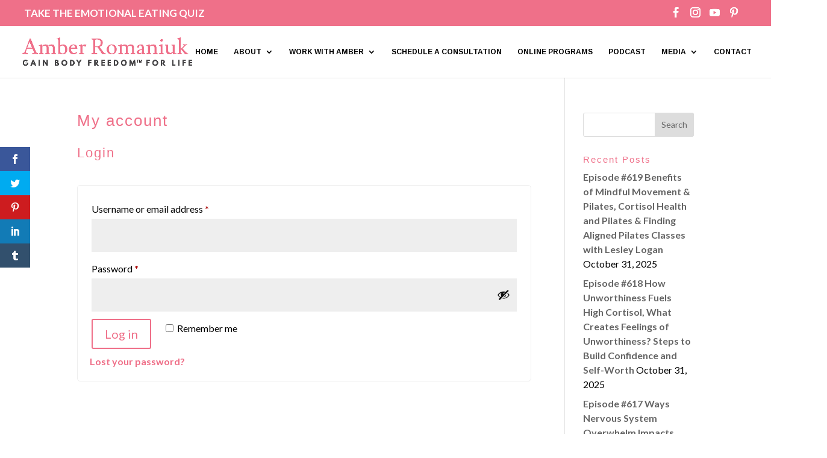

--- FILE ---
content_type: text/css; charset=utf-8
request_url: https://amberapproved.ca/wp-content/uploads/wtfdivi/wp_head.css?ver=1605618095
body_size: -325
content:
@media only screen and (min-width:981px){#et-info #et-social-icons,#et-info .et-social-icons{display:none}}.et-cart-info{display:none !important}#db-info-text{margin:0 10px}#et-info-phone{white-space:nowrap !important}

--- FILE ---
content_type: text/javascript; charset=utf-8
request_url: https://amberapproved.ca/wp-content/plugins/tasty-recipes/assets/js/cook-mode.js?ver=3.16.3
body_size: 99
content:
window.TastyRecipes = window.TastyRecipes || {};
window.TastyRecipes.cookMode = {
	wakeLockApi: false,
	wakeLock: false,
	cookModeSelector: '.tasty-recipes-cook-mode',
	init() {
		if ("wakeLock" in navigator && "request" in navigator.wakeLock) {
			this.wakeLockApi = navigator.wakeLock;
		}

		const cookModes = document.querySelectorAll(this.cookModeSelector);

		if (cookModes.length > 0) {
			for (const cookMode of cookModes) {
				if (this.wakeLockApi) {
					cookMode.querySelector('input[type="checkbox"]').addEventListener("change", event => {
						this.checkboxChange(event.target);
					}, false);
				} else {
					cookMode.style.display = "none";
				}
			}
		}
	},
	checkboxChange(checkbox) {
		if (checkbox.checked) {
			this.lock();
		} else {
			this.unlock();
		}
	},
	setCheckboxesState(state) {
		const checkboxes = document.querySelectorAll(this.cookModeSelector + ' input[type="checkbox"]');
		for (const checkbox of checkboxes) {
			checkbox.checked = state;
		}
	},
	async lock() {
		try {
			this.wakeLock = await this.wakeLockApi.request("screen");
			this.wakeLock.addEventListener("release", () => {
				this.wakeLock = false;
				this.setCheckboxesState(false);
			});
			this.setCheckboxesState(true);
		} catch (error) {
			this.setCheckboxesState(false);
		}
	},
	unlock() {
		if (this.wakeLock) {
			this.wakeLock.release();
			this.wakeLock = false;
		}
		this.setCheckboxesState(false);
	}
};

(function(callback) {
	if (document.readyState !== "loading") {
		callback();
	} else {
		document.addEventListener("DOMContentLoaded", callback);
	}
})(() => {
	window.TastyRecipes.cookMode.init();
});
